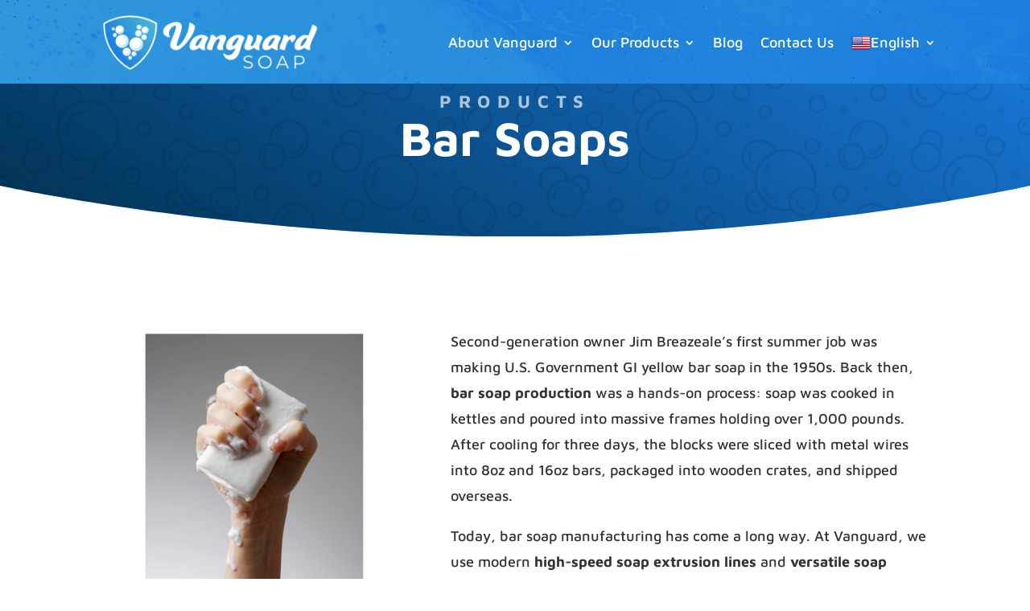

--- FILE ---
content_type: text/html; charset=utf-8
request_url: https://www.google.com/recaptcha/api2/anchor?ar=1&k=6Lc1UPMdAAAAAMWYOY8orDMyu_KLmx0J86qKL4po&co=aHR0cHM6Ly92YW5ndWFyZHNvYXAuY29tOjQ0Mw..&hl=en&v=PoyoqOPhxBO7pBk68S4YbpHZ&size=invisible&anchor-ms=20000&execute-ms=30000&cb=ncyzzpb10csi
body_size: 48613
content:
<!DOCTYPE HTML><html dir="ltr" lang="en"><head><meta http-equiv="Content-Type" content="text/html; charset=UTF-8">
<meta http-equiv="X-UA-Compatible" content="IE=edge">
<title>reCAPTCHA</title>
<style type="text/css">
/* cyrillic-ext */
@font-face {
  font-family: 'Roboto';
  font-style: normal;
  font-weight: 400;
  font-stretch: 100%;
  src: url(//fonts.gstatic.com/s/roboto/v48/KFO7CnqEu92Fr1ME7kSn66aGLdTylUAMa3GUBHMdazTgWw.woff2) format('woff2');
  unicode-range: U+0460-052F, U+1C80-1C8A, U+20B4, U+2DE0-2DFF, U+A640-A69F, U+FE2E-FE2F;
}
/* cyrillic */
@font-face {
  font-family: 'Roboto';
  font-style: normal;
  font-weight: 400;
  font-stretch: 100%;
  src: url(//fonts.gstatic.com/s/roboto/v48/KFO7CnqEu92Fr1ME7kSn66aGLdTylUAMa3iUBHMdazTgWw.woff2) format('woff2');
  unicode-range: U+0301, U+0400-045F, U+0490-0491, U+04B0-04B1, U+2116;
}
/* greek-ext */
@font-face {
  font-family: 'Roboto';
  font-style: normal;
  font-weight: 400;
  font-stretch: 100%;
  src: url(//fonts.gstatic.com/s/roboto/v48/KFO7CnqEu92Fr1ME7kSn66aGLdTylUAMa3CUBHMdazTgWw.woff2) format('woff2');
  unicode-range: U+1F00-1FFF;
}
/* greek */
@font-face {
  font-family: 'Roboto';
  font-style: normal;
  font-weight: 400;
  font-stretch: 100%;
  src: url(//fonts.gstatic.com/s/roboto/v48/KFO7CnqEu92Fr1ME7kSn66aGLdTylUAMa3-UBHMdazTgWw.woff2) format('woff2');
  unicode-range: U+0370-0377, U+037A-037F, U+0384-038A, U+038C, U+038E-03A1, U+03A3-03FF;
}
/* math */
@font-face {
  font-family: 'Roboto';
  font-style: normal;
  font-weight: 400;
  font-stretch: 100%;
  src: url(//fonts.gstatic.com/s/roboto/v48/KFO7CnqEu92Fr1ME7kSn66aGLdTylUAMawCUBHMdazTgWw.woff2) format('woff2');
  unicode-range: U+0302-0303, U+0305, U+0307-0308, U+0310, U+0312, U+0315, U+031A, U+0326-0327, U+032C, U+032F-0330, U+0332-0333, U+0338, U+033A, U+0346, U+034D, U+0391-03A1, U+03A3-03A9, U+03B1-03C9, U+03D1, U+03D5-03D6, U+03F0-03F1, U+03F4-03F5, U+2016-2017, U+2034-2038, U+203C, U+2040, U+2043, U+2047, U+2050, U+2057, U+205F, U+2070-2071, U+2074-208E, U+2090-209C, U+20D0-20DC, U+20E1, U+20E5-20EF, U+2100-2112, U+2114-2115, U+2117-2121, U+2123-214F, U+2190, U+2192, U+2194-21AE, U+21B0-21E5, U+21F1-21F2, U+21F4-2211, U+2213-2214, U+2216-22FF, U+2308-230B, U+2310, U+2319, U+231C-2321, U+2336-237A, U+237C, U+2395, U+239B-23B7, U+23D0, U+23DC-23E1, U+2474-2475, U+25AF, U+25B3, U+25B7, U+25BD, U+25C1, U+25CA, U+25CC, U+25FB, U+266D-266F, U+27C0-27FF, U+2900-2AFF, U+2B0E-2B11, U+2B30-2B4C, U+2BFE, U+3030, U+FF5B, U+FF5D, U+1D400-1D7FF, U+1EE00-1EEFF;
}
/* symbols */
@font-face {
  font-family: 'Roboto';
  font-style: normal;
  font-weight: 400;
  font-stretch: 100%;
  src: url(//fonts.gstatic.com/s/roboto/v48/KFO7CnqEu92Fr1ME7kSn66aGLdTylUAMaxKUBHMdazTgWw.woff2) format('woff2');
  unicode-range: U+0001-000C, U+000E-001F, U+007F-009F, U+20DD-20E0, U+20E2-20E4, U+2150-218F, U+2190, U+2192, U+2194-2199, U+21AF, U+21E6-21F0, U+21F3, U+2218-2219, U+2299, U+22C4-22C6, U+2300-243F, U+2440-244A, U+2460-24FF, U+25A0-27BF, U+2800-28FF, U+2921-2922, U+2981, U+29BF, U+29EB, U+2B00-2BFF, U+4DC0-4DFF, U+FFF9-FFFB, U+10140-1018E, U+10190-1019C, U+101A0, U+101D0-101FD, U+102E0-102FB, U+10E60-10E7E, U+1D2C0-1D2D3, U+1D2E0-1D37F, U+1F000-1F0FF, U+1F100-1F1AD, U+1F1E6-1F1FF, U+1F30D-1F30F, U+1F315, U+1F31C, U+1F31E, U+1F320-1F32C, U+1F336, U+1F378, U+1F37D, U+1F382, U+1F393-1F39F, U+1F3A7-1F3A8, U+1F3AC-1F3AF, U+1F3C2, U+1F3C4-1F3C6, U+1F3CA-1F3CE, U+1F3D4-1F3E0, U+1F3ED, U+1F3F1-1F3F3, U+1F3F5-1F3F7, U+1F408, U+1F415, U+1F41F, U+1F426, U+1F43F, U+1F441-1F442, U+1F444, U+1F446-1F449, U+1F44C-1F44E, U+1F453, U+1F46A, U+1F47D, U+1F4A3, U+1F4B0, U+1F4B3, U+1F4B9, U+1F4BB, U+1F4BF, U+1F4C8-1F4CB, U+1F4D6, U+1F4DA, U+1F4DF, U+1F4E3-1F4E6, U+1F4EA-1F4ED, U+1F4F7, U+1F4F9-1F4FB, U+1F4FD-1F4FE, U+1F503, U+1F507-1F50B, U+1F50D, U+1F512-1F513, U+1F53E-1F54A, U+1F54F-1F5FA, U+1F610, U+1F650-1F67F, U+1F687, U+1F68D, U+1F691, U+1F694, U+1F698, U+1F6AD, U+1F6B2, U+1F6B9-1F6BA, U+1F6BC, U+1F6C6-1F6CF, U+1F6D3-1F6D7, U+1F6E0-1F6EA, U+1F6F0-1F6F3, U+1F6F7-1F6FC, U+1F700-1F7FF, U+1F800-1F80B, U+1F810-1F847, U+1F850-1F859, U+1F860-1F887, U+1F890-1F8AD, U+1F8B0-1F8BB, U+1F8C0-1F8C1, U+1F900-1F90B, U+1F93B, U+1F946, U+1F984, U+1F996, U+1F9E9, U+1FA00-1FA6F, U+1FA70-1FA7C, U+1FA80-1FA89, U+1FA8F-1FAC6, U+1FACE-1FADC, U+1FADF-1FAE9, U+1FAF0-1FAF8, U+1FB00-1FBFF;
}
/* vietnamese */
@font-face {
  font-family: 'Roboto';
  font-style: normal;
  font-weight: 400;
  font-stretch: 100%;
  src: url(//fonts.gstatic.com/s/roboto/v48/KFO7CnqEu92Fr1ME7kSn66aGLdTylUAMa3OUBHMdazTgWw.woff2) format('woff2');
  unicode-range: U+0102-0103, U+0110-0111, U+0128-0129, U+0168-0169, U+01A0-01A1, U+01AF-01B0, U+0300-0301, U+0303-0304, U+0308-0309, U+0323, U+0329, U+1EA0-1EF9, U+20AB;
}
/* latin-ext */
@font-face {
  font-family: 'Roboto';
  font-style: normal;
  font-weight: 400;
  font-stretch: 100%;
  src: url(//fonts.gstatic.com/s/roboto/v48/KFO7CnqEu92Fr1ME7kSn66aGLdTylUAMa3KUBHMdazTgWw.woff2) format('woff2');
  unicode-range: U+0100-02BA, U+02BD-02C5, U+02C7-02CC, U+02CE-02D7, U+02DD-02FF, U+0304, U+0308, U+0329, U+1D00-1DBF, U+1E00-1E9F, U+1EF2-1EFF, U+2020, U+20A0-20AB, U+20AD-20C0, U+2113, U+2C60-2C7F, U+A720-A7FF;
}
/* latin */
@font-face {
  font-family: 'Roboto';
  font-style: normal;
  font-weight: 400;
  font-stretch: 100%;
  src: url(//fonts.gstatic.com/s/roboto/v48/KFO7CnqEu92Fr1ME7kSn66aGLdTylUAMa3yUBHMdazQ.woff2) format('woff2');
  unicode-range: U+0000-00FF, U+0131, U+0152-0153, U+02BB-02BC, U+02C6, U+02DA, U+02DC, U+0304, U+0308, U+0329, U+2000-206F, U+20AC, U+2122, U+2191, U+2193, U+2212, U+2215, U+FEFF, U+FFFD;
}
/* cyrillic-ext */
@font-face {
  font-family: 'Roboto';
  font-style: normal;
  font-weight: 500;
  font-stretch: 100%;
  src: url(//fonts.gstatic.com/s/roboto/v48/KFO7CnqEu92Fr1ME7kSn66aGLdTylUAMa3GUBHMdazTgWw.woff2) format('woff2');
  unicode-range: U+0460-052F, U+1C80-1C8A, U+20B4, U+2DE0-2DFF, U+A640-A69F, U+FE2E-FE2F;
}
/* cyrillic */
@font-face {
  font-family: 'Roboto';
  font-style: normal;
  font-weight: 500;
  font-stretch: 100%;
  src: url(//fonts.gstatic.com/s/roboto/v48/KFO7CnqEu92Fr1ME7kSn66aGLdTylUAMa3iUBHMdazTgWw.woff2) format('woff2');
  unicode-range: U+0301, U+0400-045F, U+0490-0491, U+04B0-04B1, U+2116;
}
/* greek-ext */
@font-face {
  font-family: 'Roboto';
  font-style: normal;
  font-weight: 500;
  font-stretch: 100%;
  src: url(//fonts.gstatic.com/s/roboto/v48/KFO7CnqEu92Fr1ME7kSn66aGLdTylUAMa3CUBHMdazTgWw.woff2) format('woff2');
  unicode-range: U+1F00-1FFF;
}
/* greek */
@font-face {
  font-family: 'Roboto';
  font-style: normal;
  font-weight: 500;
  font-stretch: 100%;
  src: url(//fonts.gstatic.com/s/roboto/v48/KFO7CnqEu92Fr1ME7kSn66aGLdTylUAMa3-UBHMdazTgWw.woff2) format('woff2');
  unicode-range: U+0370-0377, U+037A-037F, U+0384-038A, U+038C, U+038E-03A1, U+03A3-03FF;
}
/* math */
@font-face {
  font-family: 'Roboto';
  font-style: normal;
  font-weight: 500;
  font-stretch: 100%;
  src: url(//fonts.gstatic.com/s/roboto/v48/KFO7CnqEu92Fr1ME7kSn66aGLdTylUAMawCUBHMdazTgWw.woff2) format('woff2');
  unicode-range: U+0302-0303, U+0305, U+0307-0308, U+0310, U+0312, U+0315, U+031A, U+0326-0327, U+032C, U+032F-0330, U+0332-0333, U+0338, U+033A, U+0346, U+034D, U+0391-03A1, U+03A3-03A9, U+03B1-03C9, U+03D1, U+03D5-03D6, U+03F0-03F1, U+03F4-03F5, U+2016-2017, U+2034-2038, U+203C, U+2040, U+2043, U+2047, U+2050, U+2057, U+205F, U+2070-2071, U+2074-208E, U+2090-209C, U+20D0-20DC, U+20E1, U+20E5-20EF, U+2100-2112, U+2114-2115, U+2117-2121, U+2123-214F, U+2190, U+2192, U+2194-21AE, U+21B0-21E5, U+21F1-21F2, U+21F4-2211, U+2213-2214, U+2216-22FF, U+2308-230B, U+2310, U+2319, U+231C-2321, U+2336-237A, U+237C, U+2395, U+239B-23B7, U+23D0, U+23DC-23E1, U+2474-2475, U+25AF, U+25B3, U+25B7, U+25BD, U+25C1, U+25CA, U+25CC, U+25FB, U+266D-266F, U+27C0-27FF, U+2900-2AFF, U+2B0E-2B11, U+2B30-2B4C, U+2BFE, U+3030, U+FF5B, U+FF5D, U+1D400-1D7FF, U+1EE00-1EEFF;
}
/* symbols */
@font-face {
  font-family: 'Roboto';
  font-style: normal;
  font-weight: 500;
  font-stretch: 100%;
  src: url(//fonts.gstatic.com/s/roboto/v48/KFO7CnqEu92Fr1ME7kSn66aGLdTylUAMaxKUBHMdazTgWw.woff2) format('woff2');
  unicode-range: U+0001-000C, U+000E-001F, U+007F-009F, U+20DD-20E0, U+20E2-20E4, U+2150-218F, U+2190, U+2192, U+2194-2199, U+21AF, U+21E6-21F0, U+21F3, U+2218-2219, U+2299, U+22C4-22C6, U+2300-243F, U+2440-244A, U+2460-24FF, U+25A0-27BF, U+2800-28FF, U+2921-2922, U+2981, U+29BF, U+29EB, U+2B00-2BFF, U+4DC0-4DFF, U+FFF9-FFFB, U+10140-1018E, U+10190-1019C, U+101A0, U+101D0-101FD, U+102E0-102FB, U+10E60-10E7E, U+1D2C0-1D2D3, U+1D2E0-1D37F, U+1F000-1F0FF, U+1F100-1F1AD, U+1F1E6-1F1FF, U+1F30D-1F30F, U+1F315, U+1F31C, U+1F31E, U+1F320-1F32C, U+1F336, U+1F378, U+1F37D, U+1F382, U+1F393-1F39F, U+1F3A7-1F3A8, U+1F3AC-1F3AF, U+1F3C2, U+1F3C4-1F3C6, U+1F3CA-1F3CE, U+1F3D4-1F3E0, U+1F3ED, U+1F3F1-1F3F3, U+1F3F5-1F3F7, U+1F408, U+1F415, U+1F41F, U+1F426, U+1F43F, U+1F441-1F442, U+1F444, U+1F446-1F449, U+1F44C-1F44E, U+1F453, U+1F46A, U+1F47D, U+1F4A3, U+1F4B0, U+1F4B3, U+1F4B9, U+1F4BB, U+1F4BF, U+1F4C8-1F4CB, U+1F4D6, U+1F4DA, U+1F4DF, U+1F4E3-1F4E6, U+1F4EA-1F4ED, U+1F4F7, U+1F4F9-1F4FB, U+1F4FD-1F4FE, U+1F503, U+1F507-1F50B, U+1F50D, U+1F512-1F513, U+1F53E-1F54A, U+1F54F-1F5FA, U+1F610, U+1F650-1F67F, U+1F687, U+1F68D, U+1F691, U+1F694, U+1F698, U+1F6AD, U+1F6B2, U+1F6B9-1F6BA, U+1F6BC, U+1F6C6-1F6CF, U+1F6D3-1F6D7, U+1F6E0-1F6EA, U+1F6F0-1F6F3, U+1F6F7-1F6FC, U+1F700-1F7FF, U+1F800-1F80B, U+1F810-1F847, U+1F850-1F859, U+1F860-1F887, U+1F890-1F8AD, U+1F8B0-1F8BB, U+1F8C0-1F8C1, U+1F900-1F90B, U+1F93B, U+1F946, U+1F984, U+1F996, U+1F9E9, U+1FA00-1FA6F, U+1FA70-1FA7C, U+1FA80-1FA89, U+1FA8F-1FAC6, U+1FACE-1FADC, U+1FADF-1FAE9, U+1FAF0-1FAF8, U+1FB00-1FBFF;
}
/* vietnamese */
@font-face {
  font-family: 'Roboto';
  font-style: normal;
  font-weight: 500;
  font-stretch: 100%;
  src: url(//fonts.gstatic.com/s/roboto/v48/KFO7CnqEu92Fr1ME7kSn66aGLdTylUAMa3OUBHMdazTgWw.woff2) format('woff2');
  unicode-range: U+0102-0103, U+0110-0111, U+0128-0129, U+0168-0169, U+01A0-01A1, U+01AF-01B0, U+0300-0301, U+0303-0304, U+0308-0309, U+0323, U+0329, U+1EA0-1EF9, U+20AB;
}
/* latin-ext */
@font-face {
  font-family: 'Roboto';
  font-style: normal;
  font-weight: 500;
  font-stretch: 100%;
  src: url(//fonts.gstatic.com/s/roboto/v48/KFO7CnqEu92Fr1ME7kSn66aGLdTylUAMa3KUBHMdazTgWw.woff2) format('woff2');
  unicode-range: U+0100-02BA, U+02BD-02C5, U+02C7-02CC, U+02CE-02D7, U+02DD-02FF, U+0304, U+0308, U+0329, U+1D00-1DBF, U+1E00-1E9F, U+1EF2-1EFF, U+2020, U+20A0-20AB, U+20AD-20C0, U+2113, U+2C60-2C7F, U+A720-A7FF;
}
/* latin */
@font-face {
  font-family: 'Roboto';
  font-style: normal;
  font-weight: 500;
  font-stretch: 100%;
  src: url(//fonts.gstatic.com/s/roboto/v48/KFO7CnqEu92Fr1ME7kSn66aGLdTylUAMa3yUBHMdazQ.woff2) format('woff2');
  unicode-range: U+0000-00FF, U+0131, U+0152-0153, U+02BB-02BC, U+02C6, U+02DA, U+02DC, U+0304, U+0308, U+0329, U+2000-206F, U+20AC, U+2122, U+2191, U+2193, U+2212, U+2215, U+FEFF, U+FFFD;
}
/* cyrillic-ext */
@font-face {
  font-family: 'Roboto';
  font-style: normal;
  font-weight: 900;
  font-stretch: 100%;
  src: url(//fonts.gstatic.com/s/roboto/v48/KFO7CnqEu92Fr1ME7kSn66aGLdTylUAMa3GUBHMdazTgWw.woff2) format('woff2');
  unicode-range: U+0460-052F, U+1C80-1C8A, U+20B4, U+2DE0-2DFF, U+A640-A69F, U+FE2E-FE2F;
}
/* cyrillic */
@font-face {
  font-family: 'Roboto';
  font-style: normal;
  font-weight: 900;
  font-stretch: 100%;
  src: url(//fonts.gstatic.com/s/roboto/v48/KFO7CnqEu92Fr1ME7kSn66aGLdTylUAMa3iUBHMdazTgWw.woff2) format('woff2');
  unicode-range: U+0301, U+0400-045F, U+0490-0491, U+04B0-04B1, U+2116;
}
/* greek-ext */
@font-face {
  font-family: 'Roboto';
  font-style: normal;
  font-weight: 900;
  font-stretch: 100%;
  src: url(//fonts.gstatic.com/s/roboto/v48/KFO7CnqEu92Fr1ME7kSn66aGLdTylUAMa3CUBHMdazTgWw.woff2) format('woff2');
  unicode-range: U+1F00-1FFF;
}
/* greek */
@font-face {
  font-family: 'Roboto';
  font-style: normal;
  font-weight: 900;
  font-stretch: 100%;
  src: url(//fonts.gstatic.com/s/roboto/v48/KFO7CnqEu92Fr1ME7kSn66aGLdTylUAMa3-UBHMdazTgWw.woff2) format('woff2');
  unicode-range: U+0370-0377, U+037A-037F, U+0384-038A, U+038C, U+038E-03A1, U+03A3-03FF;
}
/* math */
@font-face {
  font-family: 'Roboto';
  font-style: normal;
  font-weight: 900;
  font-stretch: 100%;
  src: url(//fonts.gstatic.com/s/roboto/v48/KFO7CnqEu92Fr1ME7kSn66aGLdTylUAMawCUBHMdazTgWw.woff2) format('woff2');
  unicode-range: U+0302-0303, U+0305, U+0307-0308, U+0310, U+0312, U+0315, U+031A, U+0326-0327, U+032C, U+032F-0330, U+0332-0333, U+0338, U+033A, U+0346, U+034D, U+0391-03A1, U+03A3-03A9, U+03B1-03C9, U+03D1, U+03D5-03D6, U+03F0-03F1, U+03F4-03F5, U+2016-2017, U+2034-2038, U+203C, U+2040, U+2043, U+2047, U+2050, U+2057, U+205F, U+2070-2071, U+2074-208E, U+2090-209C, U+20D0-20DC, U+20E1, U+20E5-20EF, U+2100-2112, U+2114-2115, U+2117-2121, U+2123-214F, U+2190, U+2192, U+2194-21AE, U+21B0-21E5, U+21F1-21F2, U+21F4-2211, U+2213-2214, U+2216-22FF, U+2308-230B, U+2310, U+2319, U+231C-2321, U+2336-237A, U+237C, U+2395, U+239B-23B7, U+23D0, U+23DC-23E1, U+2474-2475, U+25AF, U+25B3, U+25B7, U+25BD, U+25C1, U+25CA, U+25CC, U+25FB, U+266D-266F, U+27C0-27FF, U+2900-2AFF, U+2B0E-2B11, U+2B30-2B4C, U+2BFE, U+3030, U+FF5B, U+FF5D, U+1D400-1D7FF, U+1EE00-1EEFF;
}
/* symbols */
@font-face {
  font-family: 'Roboto';
  font-style: normal;
  font-weight: 900;
  font-stretch: 100%;
  src: url(//fonts.gstatic.com/s/roboto/v48/KFO7CnqEu92Fr1ME7kSn66aGLdTylUAMaxKUBHMdazTgWw.woff2) format('woff2');
  unicode-range: U+0001-000C, U+000E-001F, U+007F-009F, U+20DD-20E0, U+20E2-20E4, U+2150-218F, U+2190, U+2192, U+2194-2199, U+21AF, U+21E6-21F0, U+21F3, U+2218-2219, U+2299, U+22C4-22C6, U+2300-243F, U+2440-244A, U+2460-24FF, U+25A0-27BF, U+2800-28FF, U+2921-2922, U+2981, U+29BF, U+29EB, U+2B00-2BFF, U+4DC0-4DFF, U+FFF9-FFFB, U+10140-1018E, U+10190-1019C, U+101A0, U+101D0-101FD, U+102E0-102FB, U+10E60-10E7E, U+1D2C0-1D2D3, U+1D2E0-1D37F, U+1F000-1F0FF, U+1F100-1F1AD, U+1F1E6-1F1FF, U+1F30D-1F30F, U+1F315, U+1F31C, U+1F31E, U+1F320-1F32C, U+1F336, U+1F378, U+1F37D, U+1F382, U+1F393-1F39F, U+1F3A7-1F3A8, U+1F3AC-1F3AF, U+1F3C2, U+1F3C4-1F3C6, U+1F3CA-1F3CE, U+1F3D4-1F3E0, U+1F3ED, U+1F3F1-1F3F3, U+1F3F5-1F3F7, U+1F408, U+1F415, U+1F41F, U+1F426, U+1F43F, U+1F441-1F442, U+1F444, U+1F446-1F449, U+1F44C-1F44E, U+1F453, U+1F46A, U+1F47D, U+1F4A3, U+1F4B0, U+1F4B3, U+1F4B9, U+1F4BB, U+1F4BF, U+1F4C8-1F4CB, U+1F4D6, U+1F4DA, U+1F4DF, U+1F4E3-1F4E6, U+1F4EA-1F4ED, U+1F4F7, U+1F4F9-1F4FB, U+1F4FD-1F4FE, U+1F503, U+1F507-1F50B, U+1F50D, U+1F512-1F513, U+1F53E-1F54A, U+1F54F-1F5FA, U+1F610, U+1F650-1F67F, U+1F687, U+1F68D, U+1F691, U+1F694, U+1F698, U+1F6AD, U+1F6B2, U+1F6B9-1F6BA, U+1F6BC, U+1F6C6-1F6CF, U+1F6D3-1F6D7, U+1F6E0-1F6EA, U+1F6F0-1F6F3, U+1F6F7-1F6FC, U+1F700-1F7FF, U+1F800-1F80B, U+1F810-1F847, U+1F850-1F859, U+1F860-1F887, U+1F890-1F8AD, U+1F8B0-1F8BB, U+1F8C0-1F8C1, U+1F900-1F90B, U+1F93B, U+1F946, U+1F984, U+1F996, U+1F9E9, U+1FA00-1FA6F, U+1FA70-1FA7C, U+1FA80-1FA89, U+1FA8F-1FAC6, U+1FACE-1FADC, U+1FADF-1FAE9, U+1FAF0-1FAF8, U+1FB00-1FBFF;
}
/* vietnamese */
@font-face {
  font-family: 'Roboto';
  font-style: normal;
  font-weight: 900;
  font-stretch: 100%;
  src: url(//fonts.gstatic.com/s/roboto/v48/KFO7CnqEu92Fr1ME7kSn66aGLdTylUAMa3OUBHMdazTgWw.woff2) format('woff2');
  unicode-range: U+0102-0103, U+0110-0111, U+0128-0129, U+0168-0169, U+01A0-01A1, U+01AF-01B0, U+0300-0301, U+0303-0304, U+0308-0309, U+0323, U+0329, U+1EA0-1EF9, U+20AB;
}
/* latin-ext */
@font-face {
  font-family: 'Roboto';
  font-style: normal;
  font-weight: 900;
  font-stretch: 100%;
  src: url(//fonts.gstatic.com/s/roboto/v48/KFO7CnqEu92Fr1ME7kSn66aGLdTylUAMa3KUBHMdazTgWw.woff2) format('woff2');
  unicode-range: U+0100-02BA, U+02BD-02C5, U+02C7-02CC, U+02CE-02D7, U+02DD-02FF, U+0304, U+0308, U+0329, U+1D00-1DBF, U+1E00-1E9F, U+1EF2-1EFF, U+2020, U+20A0-20AB, U+20AD-20C0, U+2113, U+2C60-2C7F, U+A720-A7FF;
}
/* latin */
@font-face {
  font-family: 'Roboto';
  font-style: normal;
  font-weight: 900;
  font-stretch: 100%;
  src: url(//fonts.gstatic.com/s/roboto/v48/KFO7CnqEu92Fr1ME7kSn66aGLdTylUAMa3yUBHMdazQ.woff2) format('woff2');
  unicode-range: U+0000-00FF, U+0131, U+0152-0153, U+02BB-02BC, U+02C6, U+02DA, U+02DC, U+0304, U+0308, U+0329, U+2000-206F, U+20AC, U+2122, U+2191, U+2193, U+2212, U+2215, U+FEFF, U+FFFD;
}

</style>
<link rel="stylesheet" type="text/css" href="https://www.gstatic.com/recaptcha/releases/PoyoqOPhxBO7pBk68S4YbpHZ/styles__ltr.css">
<script nonce="gSeqWRj7X0YskObyA7Lg7g" type="text/javascript">window['__recaptcha_api'] = 'https://www.google.com/recaptcha/api2/';</script>
<script type="text/javascript" src="https://www.gstatic.com/recaptcha/releases/PoyoqOPhxBO7pBk68S4YbpHZ/recaptcha__en.js" nonce="gSeqWRj7X0YskObyA7Lg7g">
      
    </script></head>
<body><div id="rc-anchor-alert" class="rc-anchor-alert"></div>
<input type="hidden" id="recaptcha-token" value="[base64]">
<script type="text/javascript" nonce="gSeqWRj7X0YskObyA7Lg7g">
      recaptcha.anchor.Main.init("[\x22ainput\x22,[\x22bgdata\x22,\x22\x22,\[base64]/[base64]/[base64]/[base64]/[base64]/UltsKytdPUU6KEU8MjA0OD9SW2wrK109RT4+NnwxOTI6KChFJjY0NTEyKT09NTUyOTYmJk0rMTxjLmxlbmd0aCYmKGMuY2hhckNvZGVBdChNKzEpJjY0NTEyKT09NTYzMjA/[base64]/[base64]/[base64]/[base64]/[base64]/[base64]/[base64]\x22,\[base64]\\u003d\\u003d\x22,\x22w4cew71sw41tw4w4w4/DpcOOTcKgSMKzwozCtsOdwpR/[base64]/Dn8Kow7bCphZrwoDCpgcsG8KJEcKVWcKqw4ZCwqwvw7xvVFfClcOWE33CvsK4MF1Tw6zDkjw6aDTCiMOew44dwrojOxR/SsOawqjDmEbDqsOcZsKASMKGC8OCcm7CrMOJw5/DqSIuw5bDv8KJwpHDnSxTwpDCm8K/[base64]/CnMKzAS5WBmTDpUDCh8KAwpLDlyk1w74Ew5fDkh3DgMKew7XCiWBkw5hUw58PfcKiwrXDvCnDsGM6bX1+wrHCmirDgiXCpCdpwqHCnzjCrUsKw50/[base64]/Cs8KPw7HCpSLDsW9+UsO/[base64]/[base64]/Hhd3bsO9wqZ/woTClsO9w7ppcxzCgGUjwrNXw4hVw5QGw70Ow7/Cg8Orw4IqRsKUMw7DusK3w6RAwr3DgH7DoMO7w6IDF1YRw4bDucKowodrDTBUw4TCvnfCpsO1RcK0w6fDqXN0wpJsw5AtwqXCvsKSw4FALXrDlSnDsivDgMKNEMK6wqcKw7/Di8OYIRnCiV3CnGHCtX3CpMO+QMO8KcKdcVDCv8O/[base64]/w495w68FBhFNworDnMOsbXJaR8KhLUZLUz8rVsOGQMO6I8KkIMK9woIrw4RrwrU7wpgRw5lkWTgWMHh+wpU0cjDDp8K5w5NOwr3Ch2HDsxTDv8OIw4fCkx7CqsOMXsKew64VwrHCsG0eJy8HF8KTGCcJP8O0CMKfZyrCuD/DqsKHAT0SwqMBw7VywpjDi8OkRVItacK0w6zClTLDsA/Ch8KtwrfCv3J5fQQJw65bwqbCsWTDgGjCkiZhwoTCnmfDg33Chg/[base64]/Dmw9Uw5oUPcKzwpvDp8OEw4oZwqpCEMODw7XDosO6YsKkwrDDnH7Dn1DCpMOHwpXCmTcZGTVowr3Dug7DqcKzLS/DtAFLw57DkTDCu380w6UKwpbDpsOBw4V3wojCvyfDhMOXwps5Pxc5wpEuCMOMwq/CjD7DixbCjgLDqsK9wqQ/worCg8KhwovCuWJdTsOww57CkMKrwpJHHWjDjcKyw6MLT8O/[base64]/w5BKw4YQw7FpPcOWwog8w7jDn8O1wqAEwqPDo3AoN8K/bcOpGcKIw4jDm1E0U8KyCMKDflbCvEfDq3vDo1gqQUHCtRc1wo3Cin/Csn5CRMKBw6XCrMOdw6HCnEFuGsOCTxNfw5EZw5XCkVzDqcKMwp8uwoLDkcKwRMOzMcKMZsK5YMOCwqcmUsKaHEk+WsKWwrTDvMO1w7/[base64]/An/DqXFmwoEOw4LDjcOiw6/DkMOiIcOEwqgLdsKOX8KjwobCsGUUNTjCjXzDuUrDu8KXw6/DrMOdwpBjw7AFQhrDkl/DpU7CoCLCrMOKw5NOT8OqwolMOsK8KsK1WcOXw7HCpcOjw6MVwq4Uw5DDrxdsw6gtwrzClh0kdsOwV8OAw73Dk8OnWzs6wrXDpDpVPT1/IQnDl8KOS8OgSGosfMOHRMKZwojDocOew4bDgMKbPXLCo8OgB8Ouw7zDmsODU3/[base64]/DsMK7w6rDm0PDnmfCosO9w60Dw43ChklSAsOHw58Ow4XCszDDmgDDrsOOw7fCgjPCvsO4woLDhUHCmMO4wq3CusOawrPDuXMPWMOyw6orw6LCtsOsR3HDqMOjUGTCtCfDlRA2wrjDlEPDq1rDr8ONMlPCkcKxw6dGQMKwPAoKHwTDhlAxw7xGCRjDm3/DqMO1w7s2wp1bwqNsHsOBwpdpGcKPwosKbBUyw7zDq8OHKsO7azkcw5FiXsKdwqN5JUlxw5nDm8O6w70wS2HCtMOwMcOkwrHCgMKkw5HDizjCiMK8KSXDsHbCo2/DhWB7JsK1wp3ChjrCoCkzZVHDgwIswpTDg8OpLQUcw697w4w+w6PDuMKKw5UHwoNxwrXDiMKofsOXU8KNLsKrwpvChcKowpwSW8KtbWhXwprDt8KAdQBeMXtnbGtiw73CkVwtHSYlQHvDrxHDkQ/CrCkRwq7Dhi4Nw4bDkxTCnMOcw6ILdg0mA8KmP2fDiMKywpRuOgzCv0YXw7nDiMK/ecO0PTbDvysQw7U+wqw5CsOFHcOOw6nCsMKVwphyMwt2UgfDoDTDr3jDq8OJw70BbsKjwqDDk0kxeVHCr0XDoMK2w4LDvwo1w4DCtMO/EsO6AEt7w6rCo0Uvwp9vUsOuwp7CtX/[base64]/Cqh07w79ow7bCrsKAw4UewrzCvGYUw4sCw48+bFLCrMK+VsOKNcKtEMKnUcOrfG9/[base64]/BV5tMsOqw47Dq2UIbR7Dqx7CjMOmwoMow5zDqR3ClsKVScOKw7TCr8OBw4kHw49Ow6DCn8OPwo1lwqo1woXCpsOFIsOEI8KpanssKcK3w7XDqMKNEcKew6bDkQDDicKXERjDtMOUURxtwrFgWsOZRMOJL8O6BMKVwoLDkR1fwo1Jw4wSwo0Xwp/[base64]/DiCHCksKAL8K5w7zCgMOdw6DClWjCgMOMwr9pEQrDn8KawobDszFVw7J/[base64]/fMKhwrPCgTRJw5LCuhLDmMOlwpjDpWrDjsKPPsOWw67DpijCkcOMw4nCvx/CpB90w400woEaY3fDosOuwr7DocOXAcKBBxHDg8OHRTE0w4MYdgnDkCfCuVsUCMO4MwfDjmLCpcOXwpvCtsOBKlslwq/CrMKSwqRPwr01w7fDjkvCs8KIwpo6wpc4w603wpBKDsOoD1bDt8KhwqfDoMOIZ8Khw7rDgTIUXMOaLkHDi3o7BcKPf8K6w6FWbygKwoY2worCl8OVTmPDq8KlNsOkMcOVw5nChh9AWMKxwpR/[base64]/DocK/w6PCk2A2wobCiGcSaGnCtnnDuWnCucOYB07CiMKQHBwcw7zCo8KdwphwYsKJw70ywps0wqMsS3htdsKPwpNXwpvDmkbDpsKUCBHCgijDtcK7wqRKb2ZrMCLCk8KrBMOpY8K7CMKfw54Mw6bDjsOmIsKNwq0CQ8O/IlzDsGJJwrzCu8Oww60tw6LDvMK9w6IRJsKIPMKXTsKhT8OUWjbCmi4aw45OwqvClxM7wpjCm8KfwozDjiQ0VMOJw7kZfUYvw6R2w6JVPsKAacKQwojDhgczHcKvBX/CkBUUw6tWQnfCucKkwpwCwoHCgcK8BXcKwphcUD1bwohfJMOMwqg0f8O6wpXCunBVwpvDtsOYwq0/eBFOOcOYdBhlwoN1O8KKw5LCnsK+w44LwprDgG5uw4tDwptPSBMGJMOrC0/DuB/CrcOJw58Jw5Bsw5YASnV+E8KKIwDCrsK9QsOfHG5RaR7DlnR4wrzClVxAWsKuw5VlwrJjwpw1wqtiQF9uIcO7S8O7w6x7wrs5w5rDusKnNsKxwrdEbjQoTMKnwoEnChIUQTIfwqrDo8O9EMKoO8OpHSLDkH/CoMOiBcOXEnlBwqjDlMOab8KjwqpoL8OGfTTCtsOBw77DkWfCuxMBw6HCi8OzwqgPSWhFNsK7CBHCqz/ClAEfwpXDqMOMw5fDpSTDohREKj1nRcOfwr0LNsO5w49nwq9CMcKuwrHDhsOIw5Q2w63Cty9nMzjCrMOLw6lZaMKBw7TDrMKNw7PCkBMwwpQ7dSonH0UMw45EwpBnw4lDOsKAOcOdw4nDumhJIcOJw6/DssOlGgJywpzCvg3DqkfDsDfCgcK9Q1d7A8OYb8Otw6ZbwqHCt3bCsMO1wqnCncOQw4sGTGlELsOoWSPDjMOmDzstwqQcw7LDmMO/w6HDpMKEw5vCm2pLw5XClsOgwolAwpXCnx9QwrLCu8O3w5JCw44YIsKWGcORwrHDiVxjXQVRwqvDscKgwrPCmVXDnHfDtznCtnXDmkjDj0xZwqcOXCbCuMKHw4DDlMKIwrBKJBjCjcK0w5DCokd/YMKuw4XCuDJ8wpNwIXgpwo4oBHXDijkVw54NCnhhwp/Dn3g7wrcBPcKWaQbDgTnCnMO7w5PDvcKtVMKDwp0Ywq/CncOJw6pjJ8ONw6PCn8KLBsOtSD/Dn8KVCT/DkhVRbsORw4TCg8OgFsOSW8Kcw4zDnnHCpUnCtQHDozrDgMOqFCpTw7tsw6TDssKZFH/DuVzCkAMsw4HCmsKDNsKFwrcDw7k5wqrCu8OcS8OIMFjCnsK0w5DDgibCjU7Dn8KUw79WDMO5TQo/[base64]/[base64]/wqbDucOgUGlEwqnCjFbDnsO/[base64]/Cq8O2w4gZwrY1w7LDhDFGZVHChj3Ck3MmIA9ADMKzw6R0E8Ofwp7CgMOoDsOrwqbCicOXIRZJBDrDhcOsw4wuZhnDpFoOOj4kJcOQAAjCjMKow5I8SCVJSwPDp8K/JMOZAcKpwp7Ci8KjXWzDpDPDlBt0wrfDk8ODfWfCny8HYjvDniY2w7IvH8O/JCLDsB/DnsK8f0wMOWnCvD0Iw7A/dFYtwpIHwpY5dHvDj8OQwpvCrFwqQMKyP8KmaMOvSkAJNcKqA8KNwrIMw5PCqydGB0zCkRg/dcKVOXYiESwLQmMFXknCv03DiDfDtgxcw6U5w4gqGMO1JH9uD8KPwqnDlsOIw4HClCd+wrAlasKJVcO6Sl3CqF5yw5hwDzbCqAXCnsO1w4zChWd0Qx7DpCp7UsO4wpx6KxJIVmVOZkVrDXfCo1rDl8KpTBHDrwrChTjCghjDtD/Dgz7CrR7ChMOgLMK9EknCsMOmSEo1MjFwWWTCsE0/Rw1+dcKkw5/DosODRMOeY8OQHMKiVRQlVF96w4jCmcOBbwZFwo/CoUfCsMK9w63DlHnDox4Xw6gawqw5JsOywoPDlTJ0woHDoEbDgcKiKMKqw5wZOsKPTRA6AsKPw6RCwonCmhrDiMOnwoDDhMK7wrdAw6LCuA/CrcKyJ8KXwpfClMO8wrrCvTLCuV5iLWfCnAMTw4IQw5LCnijDt8KXw5TDhxkpKcKrw4XDl8O6W8OXw7o8w5nDrcKQw5XDlsKLw7TDksOiHEYVbQVcw6hRNMK5NsKqd1dsXmUPw6/Dg8ONw6RmwqjDj2wUwrEVwrLDoRTCiAxCw5bCnVPCosK+UnFZJjnDosKDSMOTwroLccKqwrPCjCTCrMKrHcOhHzzCiC8Pwo/CoCnCqGVza8KVw7LDuCHChsKvF8K+Ly86W8OGwrt0WynDmi/Co08yMcKEK8K5wqfDoBjDpMOYbzzDqCPCkWAjdcKjwqbCmBrCoS/CixDDt2jDjkTDsURQJx3CjcKpR8OVwprCm8OsawAEwqTDusOjwqQ9dg0JP8KQwo45DMOVw5oxw5XCoMK/QiQNwp/DpRQuw7fDiUdMwo0IwrgHY27CmMOQw7jCtsOVDS7CvGjCmsKSJsOCwo9lRkrDnFHDuXs3MMOgwrV/SsKTaT7CnlzDuDxOw6h8EjDDlsOrwpgrwrzDrWnDjWdWFSwhL8OLVzpYwrJlLMKHw6xswoR1CBsxwp8rw4TDhsO1NMOaw6vDpgbDi0Q5aVHDtcOzNTVfw7bCkjXCgsKTwrgKTj3DoMOKKG/Cm8OlFjAPa8KvV8Oaw4BRY3zDtMO6wrTDkS3CtcOTTsKmaMK9VMOgcjUBG8KTwozDm0UowqU0O0/[base64]/[base64]/DhcKCwoMAw5PDmMKBF2VCwpBreMONbMKrYB/DiC9Vw5Bww67DgcKcAcOBWzsYw7HCokFPw73DgcO+wrTCiF8HWxHCpsKSw4BDJFZIZMKvIgB0w51+wrg9e33CvMOmR8Ofwoxyw410wpwhw4tkwr4nw7XCk0/Cl2kCRMORGTMteMKIBcOtCgPCpS8QBkFwFyE3JsKewpJOw5EowpPDvsKmOsK5AMO4w4fCoMKcXBfDiMK7wrnClwt7wro1wr3DrsOhGsKWIsOiLjA9wqNOf8OHHCxEwrrDjkHCqVBlw6lCbS/CicKSHXg8Gw3Dn8KVwqohLcOVw4jCnsOlwp/DhjsWBXjCtMKYw6HDrFoYwqXDmMOFwqI2wrvDnsK3wpXCl8KSbm1tw7jCiAbDmEM8wqHCnsKawos1DsKhw6J6GMKtwoUoC8KDwo3Ci8KtecO6GcKLw6TCgkfDg8Krw7QrR8OSGsKpOMOgwqfCuMKXNcOhbUzDjiIsw5h9w6bDucODF8ONMsOHHMO/P3AiWyHCuz7CosKHIR59w64zw7fDhFFhFyPCqBF+Q8KYNMO3wpPDjMO3wr/[base64]/Co8OFDADDgMOWw5zDuTvCqsOuwpjDvTNyw5vCoMOSMR9Gw6MewrgjA0/CoUR/HsKCwphxwpHDpCZawo1BJcKRTsKzwpvCrsKswrjCkVkJwoB3w7TCpcOawp3Dm2DDsMO6MMKHwr7DpQpiPGseMQ/DmMKjwrw2w6VSwqMTCsKvGsO5wqDDigPCuzwvw4MOS0DDpMKPwq1vdUBHHsKLwoolSMOYQHw9w7AFw51eCz/DmcOEw4HCq8OHOSlyw4XDosObwrrDmgrDlUrDoUDCscOQw61Zw6Mjw5zDoBbChxAiwrEtNR/DmMKoDRXDhMKqOB3DqcKXdcK4CU/[base64]/CtsKxw7JDOjPDjMKgwr/CrMOLbXXDl1s3wqbDrjBmw7vCuHHCpHNCfh5faMOMInt+X1DDiXDCrcOewoTClsOdM2PCvmPCh04TfyvDlcOSw5kfw7tRwrNrwoR1dBTCqFDDl8O4e8ODP8KVRRsgw53ChlsRw6XCiDDCo8OlbcK/[base64]/CgsKaa8Kiwr0IDCPDg8OsF8OiwqtZwoZkw64HCcK0SXRTwpV1wrUVEMKnw7DDq0MsR8OaZwBGwp/Dn8OkwpgUw6Y9wr4OwrrDscKtZcKvF8ObwoB4wrrDiFbDmcOZHERCV8KwSsKSDQxEV0vCusOoZMKiw5wfMcK9wo9AwpsPw75VTsOWwq/CssOKw7AGYsKEeMO0UhTDm8O/[base64]/[base64]/DmS0kwrdoOMOLw6ZaEsKRbsK3AsO1wotEPgPDusKUw5R2C8ORwp0dwpDCsg4uw4bDozQYeH1CBx3CgcKlw6N+wqfDqsKPw4p/w4LDpGsuw5sGFsKje8O2eMKMwonCssK/CgXCu0AZwoduwoEVwpk9w4xdKcOHw6HCiScfG8OuAz3DgsKOK17CrXZgX2DCtC/Dh2TDsMKFwp5Aw7NNLC/DmCMwwobCkMKCw71NRMK6RTLCpz7ChcOVw4cCNsOhw4dvRMOEwrfCusKyw43DjcKxwp9ww7sxHcO3wr4KwrHCqBpDA8O1w47ClS1gwq7DmsODAAwZw7tqwpTDosKkwrtJfMKmwpYyw7nCs8O+FMODH8Obw6hOXRzChsKrw6IieUjDh2/[base64]/DtMOAw7LDi1rDpSXDqzbDsh/CgMOJdRDDs8Oiw7ErfBXDpG/CgHrDrxLDgx8rwprCuMOvYAZFwoQew4XCksO9wr88UMO+CsOawpkDw4UkScKaw67CkMO2w71ieMO2RznCui7Di8KLWFXDjARFBcOTwqwCw5bCpMKKOynChRAPEsKwBMKCCT0Mw7YCHsOyBcKRasO2wqFuw7gvSMOOw5EMJRB8wrh2S8O3wo1Gw75Iw6/[base64]/Tn0dw5V/w4c9SHg3LMKOWGTCpT/ClsKqeADCtGzDnV4lSMOAwoPCrsOxw7Vnw6M8w5V2fcOOXsKbScK4wokLQcKcwoQzDQDChcKRQcK5wonCucOsHMKCOCPChlJowpR1ExnCvDYxDsKfwr7DmU/[base64]/CjMKMw7rCjMOxw7odKsOibDvCgAk3wqYow6UXDcK+BXtZOirDr8KRZyQIB0NZw7Mww4bDuWTDgXRewoQGH8OpXMOkwr1HYsO2MF1Ewp7Dg8KSK8Kmwp/DhD5qQsKywrHCgsOKRXXCpMOaX8KDw63DgsKyDsOieMOkwp/DuXUJw68ewpfDojxMXMKfFA1iw7DDqXLCjcOiJsONB8ONwozClsKKS8O0wq3DmsOvw5IRPHtWwrPDkMKDwrdSZMOCKsOlwotGJ8KswpFewrnDpMOmIsO7w4zDgsKFFlbDggnDl8K0w4bCisO2N11aacOOVMOlw7U9w5UwVmYqJ2lQwpTCtX3Cg8KLRxXDh3XCkmAyal/CpwwfKMOBasOhID7Dq13DusO7wqNBwoElPDbCgMKpw5Q9ClXCpizDiilJNsOwwobDgggbwqTCj8OwJgMVw53CncKmFkPDszcQw7hdc8KEVsK2w6TDo3fCqMKGwqXCo8Ovwpxxb8OPwozCrgQ2w4TCk8OefDPCrh00BwHCmV3Ds8Oyw4hpKBjDj2/DssObw4AbwpnCj3/DgCZHwr/[base64]/bBzCrCTDqzbDlsOfcgrDhSrDpMO4w5VZw7TDisK0cMOEw7cZDlV8wqfClcKvQjRfPcOiX8O7CmbCt8Ogw4J/PMOzRStIwqjDvcO0R8OTwoHCkWXCsRgjSCx4TVjDk8KpwrHCnnkCWsORF8O8w5TDjMOocMOFw5AMfcOEwpU6w55DwpnCqMO6EcKzwqrCnMKoLMOlw7nDv8Oaw6HDq3XDlSFBw7NqMcObwrjClcKMYMOgw7bDpsO4AjEHw6/DlMO9DMK1csKow6gIRMOFBMONw6R6L8OFQmtyw4XCkcKeNWxrK8KiwpnDvCtRVjTCl8OUAsOVRXALBXPDj8KnWGBrSHgcIsKWX1vDv8OCU8K+PMOFwrjCt8OAaBnCgU5zw7nDv8O+wrHCi8OjRRTDvADDq8OewrQzRSnCrsOQw57CrcKXGMKMw7EtPm/CvjlpLxfDocOgARvDvnTDuSh+wp9ddDnCilQLworDtBUgwozCvMOYw5vChjbDmMKIw4ViwrzDl8O3w6oEw5ZQwr7DsRDClcOpBFEZcsKxFAALOcKJwq/DjcOHwo7CtcKGw57DmcKDa2zDkcO9wqXDg8OhF30lw7lSFgAAC8OBaMKdZcKzwpYLw6JfOU0VwoXCmwxOwpAtwrbCuDYEw4jDgMOjwo/DuygceHlkbAvCvcO3ISswwod6b8Opw4diVsOUHMK3w6DDojrDvsOBw7/DtT93woXCuAzCkMK1VMK7w5rCl0pfw65LJ8Orw6RhAk3CvWtHdsOLwpDDrcKMw5HCqCBZwqU4PR3DiQ/CkkDDm8OUOAY7w6bDnsOYwr7DosOfwr/[base64]/Ci8Kow5zDpMO2wqXCicKkOsO2d8KfwrzCgHN6w5/[base64]/D13DoMK/[base64]/CmcKEE8OdTQ/[base64]/DnAvCuV5QwqPDncKPMxnDgQnCiMOZLCnDskvCt8OzFsO+RcKWw7HDhsKewokRw5vCrMOPXCHCtHrCqXTCjEFFwoTDmQopQnQuA8OBOsOqwoTDmcOZBcKfwrQwEsOYwofChcKGw6nDlMKUwonCjhzDnwzCnBk8DXzCgWjCqUrCv8OTF8KCRRc/C3nCoMO8EF3CtcOCw4XDvcKmG2cuw6TDuCjDoMO/w6hZw7IlEcKwO8K+d8KUBHTDuWHCl8KpH0xXwrR8wrVww4bDrwoWPXoTEsKow6RbVXLCocK0fMOlAcK7wokcw7XCrTHDmV/CjwLCg8KNL8OYWkQhC29cf8K4S8O1McOQKklFw4/CtVTDtMOVXcKNwqHCgcOswoxOYcKOwqTCowTChMKBw77CsSZTwrdyw67DpMKRwqHCjEXDtw4hw7HCgcKtw4cMwrfDmh83w6PCv1xGMsOvHcOlw6N+w6tOw77CvcOPEikEw6tdw53CnXzDuHPDj07DkUAXw5twRsKPRH/DrjEwXC0kacKLwoLCmD52wp7DvcK4w4nDsEcEZn0Jwr/Dp2TDnQYqCD8cW8K/wptHb8O6w5zCh1kiFMKTwr7DtsKpRcOpK8Oxw5xaScOkIzwURMKxwqbCocK1wrx8w4gfR3bCoCfDvcK+w5XDo8OlcSZZYHgjLlTDjkHCk2zDoiRHwprDlznCuCzClsKnw5c0wqAsCTtdY8OYw57DiTUqw5DCgHV/[base64]/CsmJnX8KGwpA1wrJ8wr3CncOqwpbCmsKXEMOZZxHDj8O+wo3Cg3dqwrYeZMKCw5R3XMOVH1fDtlTCsWwpDsKha17DksKswrjCjx7DozjCh8KCWWJLwrTDgxHDgUPDtydqA8OXTcOKdx3DosKewqfCucK9ey7DgmMOOsKWJsOPwrMhwq3Ct8O3b8KOw67Cj3DCpT/CljI8fsKQCDVzw7jDhhliaMKlwp3DkFfCrioswoIpw7wTDRLCsBXDmxXDkALDtUHDgmDCkMKowpdJw6hEwoTDkmBAwpNkwrXCqF3CtsKdw4nDusO8Y8OzwpNgCARVwpHCnMODw5Ivw77Dr8KaWw/CvRXDj07Dm8O9U8OOwpVtw5AFw6NDwoczwphIw5bDiMOxe8Oqwq/Cn8KiVcKrYcKdHcKgVMO3w67CgV4+w4AWw4c5wp7DjWXDqWbCmA/DtVDDlhnDmhEHYlsvwrHCiyrDs8K1JDEaLyPDrsKQQjvDm2HDmwnCmMKkw7XDscKdDD7DhBI/wqM6w7Nuwq17woBWTcKWFVx1AWLCp8Kkw61iw6UsFMKXw7Zgw5DDlFnCocOyacKxw6/CuMK0M8O9w4nCp8OwbsKLSsKMw7bCg8KcwqMcwoQ2wonDqC4xwrjCh1fDtsK3w6ELw5TCrMOqDmrCusOWSgbDlyzDvMKTOyzClsKzw7jDlVoQwpxiw7t+FMKAERF/OTM8w5l7wrPDuiskS8KLOMOMb8ONw4nCkcO7IhjCrMOaecOjGcKdw64rwqEuw6/[base64]/w55MLDYbw7bDm8KcQ8OWU8O1wqhpwrbDqm3DgcO9egjDhBLCj8OPw7hqNhvDlVcSwoIqwrYqJGXDhMOQw55ZfF7CvsKpRSjDv1hLwpzCkCTDtBPDtDp+wrvDhBXDv0dEIGdmw77CrTjCvsK1exA4N8OlXnrCjcOLwrLDoAvCjcK1Rm5fw7ROwqhbS3bCki/Di8O4w4MAw7XDjjvDjgBfwp/DpR1lNl85wpgJwpvDs8O2w4sHwoRxQ8OsKXQ6PlFGaEzDqMK2w6Y8w5Egw7jCnMK0LsKuUcONXX3ChjLCtcO1ThInDGNUw59xGmXDtMK6c8KzwqDDo3/DjsKDwpnDisOQwprCsR7DmsKPC0vCmsKbworDosOjw4TCo8ODZSzCiErDosOyw6fCqcKHacKiw5bDm240HEADVMOVLBBCM8KrO8ONJRhswoTCncKhasKxbBk2wpzChXACwq0hH8K8wqjCjl8Ww5MGIMKvw4PCp8Oiw47CosKtC8KadSlTKQ/DtMO7wqA2woFpantpwrnDslTChcOtw6HCvsO3w7vCpcOMwrdTfMKJZFzDq1bDi8KEwo1oJsO5f2zCgQHDv8O8wpvDvsKCWz7CqcKPJCPCuC8/[base64]/Cn8ORTMOQwr3DlirCkVQ5WMO6worDk8OhdsK0wrR9w6A4MV3CucKsMTxjeh/CkHrCjsKIw5bCnsOgw5TCtcOiRMKmwq7DnjDDmxfDojcRw7fDp8K/[base64]/[base64]/w7HDjVQkwq/CiBjDuF3Ckx3CoXgpwqDDmMKyAMKywr9DUQENwr/CgMOZF3PCnjNuwqc8wrRMEMKQanwpTsK0a0DDiABIwoEMwpLDhMO8csKZIcOMwqRqw5fCtcK4YsO3Y8KvS8KsBUQ8wr/CgMKBKCfCh2rDisK8c0cpZzIdIwHCs8O9OcOnw4ZVCMK/w61GGVzCuyLCq1LCnn/CscOncx/DpsKVPcKGwrw9e8KsfQrCrsKrazoHcMO/HnFpwpdNZsKVIjPDhMOKwoLCoDFTQMKPVx01wrA2w6jDl8KECsKmQMKJw61Uwo7DlcKmw6TDoV0iP8OswrhqwpXDr3kEw7rDlBrCksKnwp0cwrfDtwnDrRViw4MwbMKBw6jDi2/Ci8K5w7DDmcOCw7cPKcObwpMzO8KzUMKPbsKzwr7DkwIgw61KRGkzBUQqTi/[base64]/[base64]/DslrDukfCnw/[base64]/N8OKwpDClxMEwrh8eMO+McK+w759w5hTe8OmecKgfsKvJcKDw6Z7JGvCs2jCrMK/w7rDosOre8O6wqbCsMKmwqMlE8KQccODw5c8w6cuw6Zrw7Uiw5bDgsKqw5nDrRhUf8KdHcK7w51GwoTCh8Kuw7IWAwNMw6HDp2R4AAHDnkAHEcKmw74/wojCoiV0wrvDqQbDlMOWwqTCv8OJw4rCjsK6wotKYMKALz3DtcO8MMKfQMKow6Uvw5/DhXcIwpLDqndYw43DoGN9WSjDsxHDsMK+wpjDsMO5w7FCHGtyw7PCvcKbTsONw5wAwpvCtsOvw7XDncKWLMOywqTCkHYvw7U2WgEdwqArH8O6Yj9Pw5MqwqbCrEMXw7jCi8KsPiEsexjDjSbCn8O7worDjMKTwoQWG0h3w5PDtR/DmcOVQmF3w57DhsOuw6BCbFIvwr/DjEDCjcONwqMvGsOoWcKqwqTCskfDmMOvw5pGwocBWcOVw4U3SsKbw7nDqMKkwqvCmnvDhsKQwqJ7wqpGwqNndMOlw7p2wr3DkD5DBWbDkMOYw4A/exdCw5DDpDTDh8K5woYmwqPDmxPDlFw/dVDChE/DkF5wNHHDnDPCoMOBwobCjMKAw54KW8K4YMOgw4/CjSXCtFLCiQvDk0DCuk/[base64]/wrxIwrbCmMKEw7fCjFkswo0HwrgubVBXwrxZwoBHwo7CtQ43wr/[base64]/DkMOwSy7DmcKYNMOQAsKPH1fDgiTDrsOIw4DCrMO5w694wrjDtsO7w4vCpcO7elB4NcK6woFKw5PCm1dSQ0rDg2UYUsObw67DjMO6w7QfVsK4EsODKsKyw6XCuwpoEcOFw5fDnELDmsORYi01wq/DjU01OcOgWR3CgcOiw79gwpdywprDh0MTw63DvMK3w4fDvHRqwqfDjsOHDnVjwoLDusK+ScKawqh1QE5lw7UiwqPDiVM/wpTDgANnZyDDmyXCnCnDo8KRGcO+wrsXa2LCpRHDrwvCvEbCukNnwrRYwpN2w5zCiBDDkzfCr8KkV3rCl3PDuMK3JcKbZgVMMGfDhXUrwrLCvcK+w4HCvcOhwrvDrSrCgnDDlW/DsD7CiMKodcKZwrIKwo5he0Nlwq3Crk98w7wKKl5/[base64]/DosK3Awszw5jDjcKHVMKzCzvDghfCjcKoSsK9OcOuWMOswqA+w7DDjBBBw74kZcOXw5zDmsKtaQk8w6vCi8OlccKyaEAlwp9adMOdwrRTAcKvF8O/[base64]/[base64]/Dn8KZwrbDsXjCrDpfYhTCoMOtXwcqw6Z+wpJZw6rDnghTZcKyS3lBeFzCusKNwpXDsnNWwqwXLFoAUT59w71/DnYaw5NUw5IQR0FZwrHDqsO/w7/DgsOCw5ZjUsOew7jCqcKnbUDDvFHCv8KXPsKRXMKWw43Dl8KqBQlRNwnCt08ZDsKkWcKMc0YNVGsMwpYjwqTCr8KScjgXO8KIwrHCgsOqCMOjwr/DoMKHHhTCl2cnw60GN0Fqw7dzw7zDkcKkDsK5cgIpbsKSwr0UfHsJW2LDl8O/w48IwpLDuAfDmSkDc2IiwoFLwrXDoMOQwqMswpfCkwzCt8K9AsO0w6vCksOYQxLCqTXDmcO0wqo4bRICw4ALwohKw7LCiFDDoCkXB8OfSi5NwrDChj/ChcK1NMKnFcOEI8K8w4/CgsK1w4VmDRVNw43DssOAw5TDlsKdw4YFTsK2VcOmw596wqfDn0fCs8K/w5rChVLDjHRmLyfDjMKWw7Yrw6jDnALCosKNYsKVO8Kow6jCq8ONw7R5woDCmjXCs8Kpw5DCqWzCg8OIHsOkMMOOQQrCpsKibsKoNEJNwrFMw5nCgkvCg8O+w4ITw6EiXShyw4DDjsOrw73DvsOLwoTDnMKrw6g6wpplNMKTRMO1w77Dr8K/w4HDmMKiwrEhw4bCnCcBb0MBfsOOwqQ/w5bCkC/CpBjDhMKBwpbDrQnDvMKbwr5Ww5vCgG3DgRUuw5NINMK0d8KmX0jDi8KgwrhMf8KKSw9qbcKdw4ljw5XCkkPDssOuw7BgDG8hw5kUYEBuw7x4UsO5Hm3DvcOpS3LChsKIO8KgJRfCmCnCrsK/w5bCisKXEQJRw490wqhlOHhxOsOHTMOQwqzCm8OiHmjDlsOLw6gDwpsvw7lbwofClcKaY8ORwpvDjmzDhmHCtsKwIMO/LjUXw7fDnMK8wojDlChlw7rCv8KGw6o2DMO0FsOyPsOxAQ9Qa8Kew5jCk38nZcKRUU1pWDTCqzXDhcO2Fyh1w53DpidYwrBjZQ/DsXJCwq/DjzjDr340bGVmw5LCoRx8bsOJw6Eowq7Dq34gw53Cq1R4T8O1XcKdP8O/FcKNbWvCsRwaw6jDhDLDqAs2Z8OOw7RUw4/DicOrBMOZHXLCrMK3SMOBDcO5w4XDiMOyB094W8OPw6HChSDCm2YEwr0basK0w57CosO+Jh0YVsOVw7zDq3AcRcKPw53Cp1zDlcK+w5F5JU1FwqfCj27CscOPw5kQwoTDpMKkwp3DpW5nUnTCt8KALsKKwrjCrcO/wqQzw7XChsKwKETDs8KtfULClsKScx/[base64]/CjhY+w6x8w6dXUkDCi8Oaw4/DisK6w5cWw6vDv8O7wrlfwqsPZcOGBcOERsKtO8O4w4/[base64]/DtnfCt8Obw7JoAC7ChMKZf8KYwqTCuANMwqjCt8OLw5gzJsOHw5kXLcKPZjzCncOdfibChUXDiR/CjRLCl8OJw5slw67CtGhuTR4awqHCn1TDlD0mMG0AUcOUQsKTX1LDpcONMi0/IifDtWvDtMKuw68Vwo/CjsKwwrUYwqBqw7fCqgDDrMKgYV3Cil/CpzQjw63Dg8ODw6M4CsO+wpHCqQ9hwqTCuMKwwoxUw5LCq3pObMOwWjrDscKjIsOzw54Lw5h3OErDosKOHQHDsHhQwo9taMO1wp3CoCvCt8KSw4dcw7XCq0c8wocZwqzDshHDqgHDvMOrw7rDujrCrsOzw5rCnMOhw55Gw7fDthISDWZZw7pOJsOkP8OldsKSw6NgDz/DuHbDmxPCrsKSDGPCtsKYw7nCuH5Fw6fDqMKyRA7CmXxAbsKOYl3Dm3AWEXpgNMKlB2U3WW3CkhTCtxbDv8OQw7XCs8ObO8OIK1rCssOxSkkLLMKRw5IqEF/DiSdZNsKbwqTCkMOyY8KLwrPCqGDCp8Oyw4wzw5TCuybDt8Kqw7oZw6RSwprDv8KzR8Ksw4F9wqvDsQrDrgR/w43DrBnCnAfCu8OdSsOaYcOyGkZXwqJQwqYIwo3DviVGaxQJwoh3DMKZKHsIwo/DpHsmQxvCosOOM8OOwpRdw5zCnsOrU8O/w6XDssOQSAzDnsKAQsOpw77DllBmwpASw7rCqsKqInYpwoXDhR0Bw4bDm2zDh2EBZi7Cv8KAw57CvDN0w7TDhsOKMnl6wrHDiSAow6/[base64]/[base64]/wr9SF1tsw6oWQnDDhUXDpyrDrMOvwrfCmhc6eEDCjXVvw7jClMKceGtPGkrDiBYKdcKVwp/Ci0LDtwLCjsOiwpLDjz/CiVvCp8OrwoLDpsKJS8O7wqNPL2sgcGzCiW3Cm2hZwpDDlcONRl8BE8OEwpLCq0LCszV3wpzDp2FfXMKFR3HCuzXCtsK+LsOeORHDpMO9UcK/b8Kiw6bDhgsbPj7Dkk03w71/wqLDi8KkXsKkC8KxFcOIw67DtcOTwpQ8w4M4w63DuEzCmAcxWm9hw6Izw5fCjw9XDXgWfDpkw7sxeScPMsOnw5DCszjCtlkAD8O4wpl8w5Etw7rCuMOFw4s6EkTDksKDF1zCm2sNwqZwwrDDnsKtfcKsw4opwqTCs0xtVQ\\u003d\\u003d\x22],null,[\x22conf\x22,null,\x226Lc1UPMdAAAAAMWYOY8orDMyu_KLmx0J86qKL4po\x22,0,null,null,null,0,[21,125,63,73,95,87,41,43,42,83,102,105,109,121],[1017145,449],0,null,null,null,null,0,null,0,null,700,1,null,0,\[base64]/76lBhnEnQkZnOKMAhnM8xEZ\x22,0,0,null,null,1,null,0,1,null,null,null,0],\x22https://vanguardsoap.com:443\x22,null,[3,1,1],null,null,null,1,3600,[\x22https://www.google.com/intl/en/policies/privacy/\x22,\x22https://www.google.com/intl/en/policies/terms/\x22],\x22+WYuSYR2i5utxBiVH4sAwffn30TrHb7gJ7twodx8+CA\\u003d\x22,1,0,null,1,1769238680409,0,0,[140,53],null,[171,242,27,249],\x22RC-xHhx031UH0Wn3Q\x22,null,null,null,null,null,\x220dAFcWeA7RWymXcg_EaHBuQg0lhtL2rMU8kzPA036a4KWRuXX0HT9fDkNcrRc56-rjgIpY7TBYRmSZrOlKEp0cpWnTsKwndV4f_A\x22,1769321480630]");
    </script></body></html>

--- FILE ---
content_type: text/css
request_url: https://vanguardsoap.com/wp-content/themes/lavavein-base/style.css?ver=4.17.4
body_size: -387
content:
/*--------------------------------------------------------------------------------- Theme Name:   LavaVein Base Theme URI:    https://lavavein.com Description:  Base theme for sites designed by LavaVein Author:       LavaVein Author URI:   https://lavavein.com Template:     Divi Version:      1.0.0 License:      GNU General Public License v2 or later License URI:  http://www.gnu.org/licenses/gpl-2.0.html------------------------------ ADDITIONAL CSS HERE ------------------------------*/

--- FILE ---
content_type: text/css
request_url: https://vanguardsoap.com/wp-content/et-cache/1117/et-core-unified-1117.min.css?ver=1767476888
body_size: 204
content:
@media only screen and (max-width:980px){.row--certification>.et_pb_column:nth-child(2){width:80%}.row--certification>.et_pb_column:first-child{width:15%;margin-right:5%}}@media only screen and (max-width:767px){.row--certification>.et_pb_column:nth-child(2){width:90%}.row--certification>.et_pb_column:first-child{width:7%;margin-right:3%}}.grecaptcha-badge{visibility:hidden!important}#menu-footer{display:flex;flex-wrap:wrap;justify-content:center}#footer-info{text-align:center;float:none}ul,ol{margin-left:1em}.et_pb_footer_columns1 .footer-widget .fwidget{float:none}.top-header-menu nav>ul>li{line-height:30px;border-radius:0 0 10px 10px;padding:0px 10px 0px 10px!important;margin-top:0!important}.top-header-menu nav>ul>li>a{padding-top:5px!important;padding-bottom:5px!important}.top-header-menu nav>ul>li:hover{background-color:rgba(0,0,0,0.5)}.top-header-menu nav>ul>li.current-menu-item{background-color:rgba(0,0,0,0.3)}.custom-bullets ul li{padding-left:30px;list-style:none;margin-bottom:10px}.custom-bullets ul li::before{content:'';display:inline-block;margin-right:7px;margin-left:-30px;padding-right:5px;font-family:'ETmodules';font-size:2.0em;font-weight:bold;color:#df7bb2;vertical-align:middle}.custom-bullets--x ul li::before{content:'4d'}.et_pb_testimonial_portrait::before{box-shadow:none!important}.history-timeline .et_pb_blurb_content{display:flex!important}.history-timeline .et_pb_main_blurb_image{display:auto!important}.history-timeline .et_pb_blurb_container{display:flex!important;flex-flow:row!important}.history-timeline .et_pb_module_header{margin-left:20px;flex:0 0 110px}@media only screen and (max-width:767px){.history-timeline .et_pb_module_header{margin-left:0px;flex:0 0 62px}.history-timeline .et_pb_blurb_container{display:block!important}}.custom-focus input:focus{font-weight:bold;color:#ba307b;border-bottom-color:#ba307b!important}.custom-focus textarea:focus{color:#ba307b!important;border-color:#ba307b!important}.custom-focus input::-webkit-input-placeholder,.custom-focus textarea::-webkit-input-placeholder{color:#999999!important;font-weight:normal;font-style:italic}.custom-focus input::-moz-placeholder,.custom-focus textarea::-moz-placeholder{color:#999999!important;font-weight:normal;font-style:italic}.custom-focus input:-ms-input-placeholder,.custom-focus textarea:-ms-input-placeholder{color:#999999!important;font-weight:normal;font-style:italic}.custom-focus input:-moz-placeholder,.custom-focus textarea:-moz-placeholder{color:#999999!important;font-weight:normal;font-style:italic}@media only screen and (max-width:980px){.row--certification>.et_pb_column:nth-child(2){width:80%}.row--certification>.et_pb_column:first-child{width:15%;margin-right:5%}}@media only screen and (max-width:767px){.row--certification>.et_pb_column:nth-child(2){width:90%}.row--certification>.et_pb_column:first-child{width:7%;margin-right:3%}}.grecaptcha-badge{visibility:hidden!important}#menu-footer{display:flex;flex-wrap:wrap;justify-content:center}#footer-info{text-align:center;float:none}ul,ol{margin-left:1em}.et_pb_footer_columns1 .footer-widget .fwidget{float:none}.top-header-menu nav>ul>li{line-height:30px;border-radius:0 0 10px 10px;padding:0px 10px 0px 10px!important;margin-top:0!important}.top-header-menu nav>ul>li>a{padding-top:5px!important;padding-bottom:5px!important}.top-header-menu nav>ul>li:hover{background-color:rgba(0,0,0,0.5)}.top-header-menu nav>ul>li.current-menu-item{background-color:rgba(0,0,0,0.3)}.custom-bullets ul li{padding-left:30px;list-style:none;margin-bottom:10px}.custom-bullets ul li::before{content:'';display:inline-block;margin-right:7px;margin-left:-30px;padding-right:5px;font-family:'ETmodules';font-size:2.0em;font-weight:bold;color:#df7bb2;vertical-align:middle}.custom-bullets--x ul li::before{content:'\4d'}.et_pb_testimonial_portrait::before{box-shadow:none!important}.history-timeline .et_pb_blurb_content{display:flex!important}.history-timeline .et_pb_main_blurb_image{display:auto!important}.history-timeline .et_pb_blurb_container{display:flex!important;flex-flow:row!important}.history-timeline .et_pb_module_header{margin-left:20px;flex:0 0 110px}@media only screen and (max-width:767px){.history-timeline .et_pb_module_header{margin-left:0px;flex:0 0 62px}.history-timeline .et_pb_blurb_container{display:block!important}}.custom-focus input:focus{font-weight:bold;color:#ba307b;border-bottom-color:#ba307b!important}.custom-focus textarea:focus{color:#ba307b!important;border-color:#ba307b!important}.custom-focus input::-webkit-input-placeholder,.custom-focus textarea::-webkit-input-placeholder{color:#999999!important;font-weight:normal;font-style:italic}.custom-focus input::-moz-placeholder,.custom-focus textarea::-moz-placeholder{color:#999999!important;font-weight:normal;font-style:italic}.custom-focus input:-ms-input-placeholder,.custom-focus textarea:-ms-input-placeholder{color:#999999!important;font-weight:normal;font-style:italic}.custom-focus input:-moz-placeholder,.custom-focus textarea:-moz-placeholder{color:#999999!important;font-weight:normal;font-style:italic}